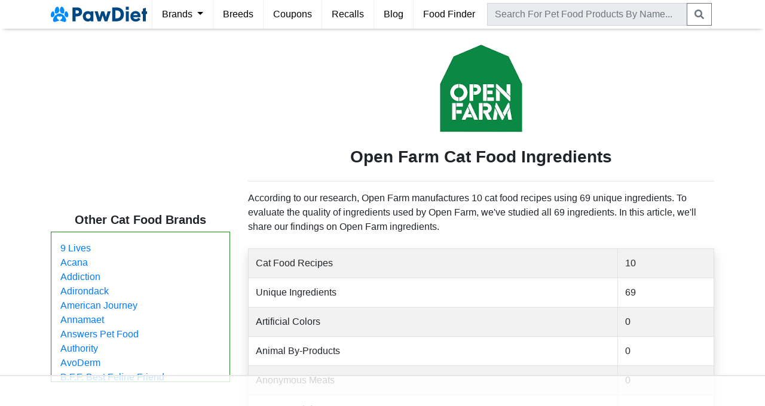

--- FILE ---
content_type: text/html; charset=utf-8
request_url: https://www.pawdiet.com/ingredients/open-farm-cat-food-ingredients-review/
body_size: 10215
content:


<!DOCTYPE html>
<html lang="en">
<head>
  <meta charset="utf-8">
  <meta http-equiv="X-UA-Compatible" content="IE=edge">
  <meta name="viewport" content="width=device-width, initial-scale=1, shrink-to-fit=no">
  <meta http-equiv="Content-Security-Policy" content="block-all-mixed-content" />
  <!--<meta name="apple-itunes-app" content="app-id=1534406805">-->

  
    <title>Open Farm Cat Food Ingredients | 2024 Ingredient Review | PawDiet</title>


  <!-- Global site tag (gtag.js) - Google Analytics -->
  <script async src="https://www.googletagmanager.com/gtag/js?id=G-N89158NTHH"></script>
  <script>
    window.dataLayer = window.dataLayer || [];
    function gtag(){dataLayer.push(arguments);}
    gtag('js', new Date());
    gtag('config', 'UA-151522793-1');
    gtag('config', 'G-N89158NTHH');
  </script>

  <script>
    (function(w, d) {
     w.adthrive = w.adthrive || {};
     w.adthrive.cmd = w.adthrive.cmd || [];
     w.adthrive.plugin = 'adthrive-ads-1.0.43-manual';
     w.adthrive.host = 'ads.adthrive.com';
     var s = d.createElement('script');
     s.async = true;
     s.referrerpolicy='no-referrer-when-downgrade';
     s.src = 'https://' + w.adthrive.host + '/sites/609d3fe25c0e65b8ff3b0a17/ads.min.js?referrer=' + w.encodeURIComponent(w.location.href);
     var n = d.getElementsByTagName('script')[0];
     n.parentNode.insertBefore(s, n);
    })(window, document);
  </script>

  <!-- Global Code -->
  <link rel="shortcut icon" type="image/png" href="https://static.pawdiet.com/global/img/favicon.ico">
  <link rel="stylesheet" href="https://stackpath.bootstrapcdn.com/bootstrap/4.3.1/css/bootstrap.min.css" integrity="sha384-ggOyR0iXCbMQv3Xipma34MD+dH/1fQ784/j6cY/iJTQUOhcWr7x9JvoRxT2MZw1T" crossorigin="anonymous">
  <link rel="stylesheet" type="text/css" href="https://static.pawdiet.com/global/css/main-bs4-013.css">

  <!-- Local Code -->
  
    <style type="text/css">
    .sidebar-scroll {
    border: #228B22 solid 1px;
    padding: 0
}
.sidebar-scroll ul {
    padding: 15px;
    max-height: 300px;
    overflow-y: scroll
}
    </style>

</head>
<body style="min-height: 100vh; position: relative; margin: 0; overflow-x: hidden; padding-top: 0" class="pd-default-body">

<header>
  <nav class="navbar navbar-expand-lg navbar-light py-0 px-0">
    <div class="container">
      <button class="navbar-toggler px-0 remove-outline px-2" type="button" data-toggle="collapse" data-target="#navbarNavAltMarkup"
              aria-controls="navbarNavAltMarkup" aria-expanded="false" aria-label="Toggle navigation">
        <span class="navbar-toggler-icon"></span>
      </button>
      <a class="py-1 mr-2" href="/">
        <img src="https://static.pawdiet.com/global/img/logo-04.svg" alt="PawDiet Logo" height="38" width="161">
      </a>
      <div class="d-lg-none text-secondary cursor-pointer px-2 py-0" id="navbar-search-toggle-icon" data-icon="search">
        <svg xmlns="http://www.w3.org/2000/svg" viewBox="0 0 512 512" fill="currentColor" width="16" height="36"><path d="M505 442.7L405.3 343c-4.5-4.5-10.6-7-17-7H372c27.6-35.3 44-79.7 44-128C416 93.1 322.9 0 208 0S0 93.1 0 208s93.1 208 208 208c48.3 0 92.7-16.4 128-44v16.3c0 6.4 2.5 12.5 7 17l99.7 99.7c9.4 9.4 24.6 9.4 33.9 0l28.3-28.3c9.4-9.4 9.4-24.6.1-34zM208 336c-70.7 0-128-57.2-128-128 0-70.7 57.2-128 128-128 70.7 0 128 57.2 128 128 0 70.7-57.2 128-128 128z"></path></svg>
      </div>
      <div class="collapse navbar-collapse" id="navbarNavAltMarkup">
        <div class="navbar-nav">
          <div class="nav-item border-left-lg border-right-lg dropdown remove-outline">
            <div class="nav-link dropdown-toggle cursor-pointer" id="navbarDropdown" role="button" data-toggle="dropdown" aria-haspopup="true" aria-expanded="false">
              Brands
            </div>
            <div class="dropdown-menu m-0 rounded-0" aria-labelledby="navbarDropdown" style="z-index: 9999;">
              <a class="dropdown-item" href="/pet-food-reviews/">Brand Reviews</a>
              <div class="dropdown-divider"></div>
              <a class="dropdown-item" href="/compare/">Compare Brands</a>
            </div>
          </div>
          <div class="nav-item border-right-lg">
            <a class="nav-link" href="/breeds/">Breeds</a>
          </div>
          <div class="nav-item border-right-lg">
            <a class="nav-link" href="/pet-food-coupons/">Coupons</a>
          </div>
          <div class="nav-item border-right-lg">
            <a class="nav-link" href="/pet-food-recall/">Recalls</a>
          </div>
          <div class="nav-item border-right-lg">
            <a class="nav-link" href="/blog/">Blog</a>
          </div>
          <div class="nav-item">
            <a class="nav-link" href="/pet-food-finder/">Food Finder</a>
          </div>
        </div>
      </div>
      <div class="collapse navbar-collapse" id="navbar-search" style="width:100%">
        <form class="navbar-form py-1 px-1" role="search" action="/search/" method="GET" style="width:100%">
          <div class="input-group" style="white-space: nowrap">
            <input style="background-color: #e9ebef" type="text" class="form-control rounded-0 remove-outline" name="q" placeholder="Search For Pet Food Products By Name..." id="product-search">
            <div class="input-group-append">
              <button class="btn btn-outline-secondary rounded-0 remove-outline py-0" type="submit">
                  <svg xmlns="http://www.w3.org/2000/svg" viewBox="0 0 512 512" fill="currentColor" width="16" height="36"><path d="M505 442.7L405.3 343c-4.5-4.5-10.6-7-17-7H372c27.6-35.3 44-79.7 44-128C416 93.1 322.9 0 208 0S0 93.1 0 208s93.1 208 208 208c48.3 0 92.7-16.4 128-44v16.3c0 6.4 2.5 12.5 7 17l99.7 99.7c9.4 9.4 24.6 9.4 33.9 0l28.3-28.3c9.4-9.4 9.4-24.6.1-34zM208 336c-70.7 0-128-57.2-128-128 0-70.7 57.2-128 128-128 70.7 0 128 57.2 128 128 0 70.7-57.2 128-128 128z"></path></svg>
              </button>
            </div>
          </div>
        </form>
      </div>
    </div>
  </nav>
</header>

<main role="main">

<div class="alert alert-light shadow-sm border-top border-bottom d-flex align-items-center mb-0 rounded-0 text-dark p-2 sticky-top d-block d-lg-none" role="alert">
    <img src="https://static.pawdiet.com/global/img/pawdiet-app-icon.png" alt="App Icon" style="height: 50px; width: 50px; margin-right: 15px; border-radius: 20%;">
    <div style="flex: 1; white-space: nowrap; overflow: hidden; text-overflow: ellipsis;">
        <span><b>Download The PawDiet App</b></span><br>
        <span class="d-md-none">Get Free Recall & Price Alerts</span>
        <span class="d-none d-md-inline" style="display: inline-flex; align-items: center;">
            <svg xmlns="http://www.w3.org/2000/svg" class="ionicon mr-1 icon" viewBox="0 0 512 512" style="width: 16px; height: 16px; display: inline-block; vertical-align: middle;"><path d="M85.57 446.25h340.86a32 32 0 0028.17-47.17L284.18 82.58c-12.09-22.44-44.27-22.44-56.36 0L57.4 399.08a32 32 0 0028.17 47.17z" fill="none" stroke="currentColor" stroke-linecap="round" stroke-linejoin="round" stroke-width="32"/><path d="M250.26 195.39l5.74 122 5.73-121.95a5.74 5.74 0 00-5.79-6h0a5.74 5.74 0 00-5.68 5.95z" fill="none" stroke="currentColor" stroke-linecap="round" stroke-linejoin="round" stroke-width="32"/><path d="M256 397.25a20 20 0 1120-20 20 20 0 01-20 20z"/></svg>
            <span style="vertical-align: middle;">Free Recall Alerts</span>
            <svg xmlns="http://www.w3.org/2000/svg" class="ionicon ml-2 mr-1 icon" viewBox="0 0 512 512" style="width: 16px; height: 16px; display: inline-block; vertical-align: middle;"><path fill="none" stroke="currentColor" stroke-linecap="round" stroke-linejoin="round" stroke-width="32" d="M352 368h112V256"/><path d="M48 144l121.37 121.37a32 32 0 0045.26 0l50.74-50.74a32 32 0 0145.26 0L448 352" fill="none" stroke="currentColor" stroke-linecap="round" stroke-linejoin="round" stroke-width="32"/></svg>
            <span style="vertical-align: middle;">Price Drop Alerts</span>
            <svg xmlns="http://www.w3.org/2000/svg" class="ionicon ml-2 mr-1 icon" viewBox="0 0 512 512" style="width: 16px; height: 16px; display: inline-block; vertical-align: middle;"><path d="M429.93 174.27l-16.47-28.59a15.49 15.49 0 00-21.15-5.7l-98.39 57a4 4 0 01-6-3.5L288 80a16 16 0 00-16-16h-32a16 16 0 00-16 16l.07 113.57a4 4 0 01-6 3.5l-98.39-57a15.49 15.49 0 00-21.15 5.7l-16.46 28.6a15.42 15.42 0 005.69 21.1l98.49 57.08a4 4 0 010 6.9l-98.49 57.08a15.54 15.54 0 00-5.69 21.1l16.47 28.59a15.49 15.49 0 0021.15 5.7l98.39-57a4 4 0 016 3.5L224 432a16 16 0 0016 16h32a16 16 0 0016-16l-.07-113.67a4 4 0 016-3.5l98.39 57a15.49 15.49 0 0021.15-5.7l16.47-28.59a15.42 15.42 0 00-5.69-21.1l-98.49-57.08a4 4 0 010-6.9l98.49-57.08a15.51 15.51 0 005.68-21.11z" fill="none" stroke="currentColor" stroke-linecap="round" stroke-linejoin="round" stroke-width="32"/></svg>
            <span style="vertical-align: middle;">Health Records</span>
        </span>
    </div>
    <div class="px-1">
        <a href="/app/" class="btn btn-outline-secondary stretched-link py-1"><span class="d-md-none">View</span><span class="d-none d-md-inline">Get App</span></a>
    </div>
</div>


    <div class="container mt-4"><div class=row><div class="left-sidebar order-2 order-lg-1"><div class=my-4><h4 class="text-center h5"><b>Other Cat Food Brands</b></h4><div class="bg-white sidebar-scroll"><ul class="list-unstyled mb-0"style="max-height: 250px"><li><a href=/ingredients/9-lives-cat-food-ingredients-review/>9 Lives</a><li><a href=/ingredients/acana-cat-food-ingredients-review/>Acana</a><li><a href=/ingredients/addiction-cat-food-ingredients-review/>Addiction</a><li><a href=/ingredients/adirondack-cat-food-ingredients-review/>Adirondack</a><li><a href=/ingredients/american-journey-cat-food-ingredients-review/>American Journey</a><li><a href=/ingredients/annamaet-cat-food-ingredients-review/>Annamaet</a><li><a href=/ingredients/answers-pet-food-cat-food-ingredients-review/>Answers Pet Food</a><li><a href=/ingredients/authority-cat-food-ingredients-review/>Authority</a><li><a href=/ingredients/avoderm-cat-food-ingredients-review/>AvoDerm</a><li><a href=/ingredients/bff-best-feline-friend-cat-food-ingredients-review/>B.F.F. Best Feline Friend</a><li><a href=/ingredients/bixbi-cat-food-ingredients-review/>BIXBI</a><li><a href=/ingredients/blackwood-cat-food-ingredients-review/>Blackwood</a><li><a href=/ingredients/blue-buffalo-cat-food-ingredients-review/>Blue Buffalo</a><li><a href=/ingredients/bravo-cat-food-ingredients-review/>Bravo</a><li><a href=/ingredients/by-nature-cat-food-ingredients-review/>By Nature</a><li><a href=/ingredients/canidae-cat-food-ingredients-review/>Canidae</a><li><a href=/ingredients/castor-pollux-cat-food-ingredients-review/>Castor & Pollux</a><li><a href=/ingredients/chicken-soup-for-the-soul-cat-food-ingredients-review/>Chicken Soup For The Soul</a><li><a href=/ingredients/crave-cat-food-ingredients-review/>Crave</a><li><a href=/ingredients/diamond-cat-food-ingredients-review/>Diamond</a><li><a href=/ingredients/dr-tims-cat-food-ingredients-review/>Dr. Tim's</a><li><a href=/ingredients/eagle-pack-cat-food-ingredients-review/>Eagle Pack</a><li><a href=/ingredients/earthborn-holistic-cat-food-ingredients-review/>Earthborn Holistic</a><li><a href=/ingredients/essence-cat-food-ingredients-review/>Essence</a><li><a href=/ingredients/evangers-cat-food-ingredients-review/>Evanger's</a><li><a href=/ingredients/evolve-cat-food-ingredients-review/>Evolve</a><li><a href=/ingredients/fancy-feast-cat-food-ingredients-review/>Fancy Feast</a><li><a href=/ingredients/farmina-cat-food-ingredients-review/>Farmina</a><li><a href=/ingredients/fromm-cat-food-ingredients-review/>Fromm</a><li><a href=/ingredients/fussie-cat-cat-food-ingredients-review/>Fussie Cat</a><li><a href=/ingredients/grandma-lucys-cat-food-ingredients-review/>Grandma Lucy's</a><li><a href=/ingredients/halo-cat-food-ingredients-review/>Halo</a><li><a href=/ingredients/health-extension-cat-food-ingredients-review/>Health Extension</a><li><a href=/ingredients/hills-healthy-advantage-cat-food-ingredients-review/>Hill's Healthy Advantage</a><li><a href=/ingredients/hills-prescription-diet-cat-food-ingredients-review/>Hill's Prescription Diet</a><li><a href=/ingredients/hills-science-diet-cat-food-ingredients-review/>Hill's Science Diet</a><li><a href=/ingredients/holistic-select-cat-food-ingredients-review/>Holistic Select</a><li><a href=/ingredients/hound-gatos-cat-food-ingredients-review/>Hound & Gatos</a><li><a href=/ingredients/iams-cat-food-ingredients-review/>Iams</a><li><a href=/ingredients/i-and-love-and-you-cat-food-ingredients-review/>I and Love and You</a><li><a href=/ingredients/inception-cat-food-ingredients-review/>Inception</a><li><a href=/ingredients/instinct-cat-food-ingredients-review/>Instinct</a><li><a href=/ingredients/justfoodforcats-cat-food-ingredients-review/>JustFoodForCats</a><li><a href=/ingredients/kirkland-signature-cat-food-ingredients-review/>Kirkland Signature</a><li><a href=/ingredients/made-by-nacho-cat-food-ingredients-review/>Made By Nacho</a><li><a href=/ingredients/meow-mix-cat-food-ingredients-review/>Meow Mix</a><li><a href=/ingredients/merrick-cat-food-ingredients-review/>Merrick</a><li><a href=/ingredients/miko-cat-food-ingredients-review/>Miko</a><li><a href=/ingredients/natural-balance-cat-food-ingredients-review/>Natural Balance</a><li><a href=/ingredients/natures-logic-cat-food-ingredients-review/>Nature's Logic</a><li><a href=/ingredients/natures-recipe-cat-food-ingredients-review/>Nature's Recipe</a><li><a href=/ingredients/nulo-cat-food-ingredients-review/>Nulo</a><li><a href=/ingredients/nutrisource-cat-food-ingredients-review/>NutriSource</a><li><a href=/ingredients/nutro-cat-food-ingredients-review/>Nutro</a><li><a href=/ingredients/only-natural-pet-cat-food-ingredients-review/>Only Natural Pet</a><li><a href=/ingredients/orijen-cat-food-ingredients-review/>Orijen</a><li><a href=/ingredients/petcurean-cat-food-ingredients-review/>Petcurean</a><li><a href=/ingredients/primal-cat-food-ingredients-review/>Primal</a><li><a href=/ingredients/pro-pac-cat-food-ingredients-review/>Pro Pac</a><li><a href=/ingredients/pure-balance-cat-food-ingredients-review/>Pure Balance</a><li><a href=/ingredients/purina-beyond-cat-food-ingredients-review/>Purina Beyond</a><li><a href=/ingredients/purina-cat-chow-cat-food-ingredients-review/>Purina Cat Chow</a><li><a href=/ingredients/purina-friskies-cat-food-ingredients-review/>Purina Friskies</a><li><a href=/ingredients/purina-one-cat-food-ingredients-review/>Purina One</a><li><a href=/ingredients/purina-pro-plan-cat-food-ingredients-review/>Purina Pro Plan</a><li><a href=/ingredients/rachael-ray-nutrish-cat-food-ingredients-review/>Rachael Ray Nutrish</a><li><a href=/ingredients/redbarn-cat-food-ingredients-review/>Redbarn</a><li><a href=/ingredients/royal-canin-cat-food-ingredients-review/>Royal Canin</a><li><a href=/ingredients/sheba-cat-food-ingredients-review/>Sheba</a><li><a href=/ingredients/simply-nourish-cat-food-ingredients-review/>Simply Nourish</a><li><a href=/ingredients/sojos-cat-food-ingredients-review/>Sojos</a><li><a href=/ingredients/solid-gold-cat-food-ingredients-review/>Solid Gold</a><li><a href=/ingredients/sportmix-cat-food-ingredients-review/>SPORTMiX</a><li><a href=/ingredients/stella-and-chewys-cat-food-ingredients-review/>Stella and Chewy's</a><li><a href=/ingredients/summit-cat-food-ingredients-review/>Summit</a><li><a href=/ingredients/supreme-source-cat-food-ingredients-review/>Supreme Source</a><li><a href=/ingredients/taste-of-the-wild-cat-food-ingredients-review/>Taste of the Wild</a><li><a href=/ingredients/the-honest-kitchen-cat-food-ingredients-review/>The Honest Kitchen</a><li><a href=/ingredients/tiki-cat-cat-food-ingredients-review/>Tiki Cat</a><li><a href=/ingredients/tiny-tiger-cat-food-ingredients-review/>Tiny Tiger</a><li><a href=/ingredients/under-the-sun-cat-food-ingredients-review/>Under The Sun</a><li><a href=/ingredients/verus-cat-food-ingredients-review/>VeRUS</a><li><a href=/ingredients/victor-cat-food-ingredients-review/>Victor</a><li><a href=/ingredients/vital-essentials-cat-food-ingredients-review/>Vital Essentials</a><li><a href=/ingredients/wellness-cat-food-ingredients-review/>Wellness</a><li><a href=/ingredients/weruva-cat-food-ingredients-review/>Weruva</a><li><a href=/ingredients/whiskas-cat-food-ingredients-review/>Whiskas</a><li><a href=/ingredients/whole-earth-farms-cat-food-ingredients-review/>Whole Earth Farms</a><li><a href=/ingredients/wholehearted-cat-food-ingredients-review/>WholeHearted</a><li><a href=/ingredients/whole-paws-cat-food-ingredients-review/>Whole Paws</a><li><a href=/ingredients/wysong-cat-food-ingredients-review/>Wysong</a><li><a href=/ingredients/ziwi-peak-cat-food-ingredients-review/>Ziwi Peak</a></ul></div></div></div><div class="right-content order-1 order-lg-2"><picture><source srcset=https://static.pawdiet.com/global/img/brands/webp/open-farm.webp type=image/webp><source srcset=https://static.pawdiet.com/global/img/brands/open-farm.png type=image/png><img alt="Open Farm Logo"class="d-block mx-auto img-fluid"height=150 src=https://static.pawdiet.com/global/img/brands/open-farm.png width=142></picture><h1 class="h3 my-4 text-center"><strong>Open Farm Cat Food Ingredients</strong></h1><hr><p>According to our research, Open Farm manufactures 10 cat food recipes using 69 unique ingredients. To evaluate the quality of ingredients used by Open Farm, we've studied all 69 ingredients. In this article, we'll share our findings on Open Farm ingredients.<table class="table table-striped table-bordered shadow my-4"><tbody><tr><td>Cat Food Recipes<td>10<tr><td>Unique Ingredients<td>69<tr><td>Artificial Colors<td>0<tr><td>Animal By-Products<td>0<tr><td>Anonymous Meats<td>0<tr><td>Controversial<td>0<tr><td>Harmful<td>0</table><h3 class="text-center text-sm-left"><strong>First 5 Ingredients</strong></h3><p>Cat food ingredients in the United States are listed in descending order of pre-cooked weight. The first 5 ingredients typically constitute a significant portion of the recipe.<p>For Open Farm, these are the most common ingredients found within the first 5 cat food ingredients.<ol><li>chicken<li>ocean whitefish meal<li>pumpkin<li>carrot<li>red lentil</ol><p>As you can see, the most common first ingredient in Open Farm is chicken. The most common 2nd ingredient is ocean whitefish meal, followed by pumpkin, carrot, and red lentil.<h3 class="text-center text-sm-left"><strong>Artificial Food Coloring Dyes</strong></h3><p>Open Farm does not use any artificial food coloring dyes. According to our records, none of the 10 Open Farm cat foods contain artificial food dyes.<p>Artificial food coloring dyes are unnecessary and potentially harmful ingredients. In general, we not not recommend feeding any pet foods that contain artificial dyes.<p>In 2010, the CSPI raised serious concerns regarding the safety of many artificial dyes. Most of the studies referenced by the CSPI involved prolonged or excessive consumption. Since most cats consume the same foods throughout their lives, concerns raised by the CSPI are alarming to say the least.<p>To read more about Artificial Food Dyes, <a href=https://www.pawdiet.com/articles/artificial-food-dyes-in-dog-and-cat-food/> click here</a>.<h3 class="text-center text-sm-left"><strong>Animal By-Products</strong></h3><p>According to our records, Open Farm does not contain any animal by-products.<p>Animal by-products are basically the leftover parts of the the carcass after its been processed for meat. AAFCO defines by-products as the non-rendered, clean parts, other than meat, derived from slaughtered mammals.<p>Although by-products are still fairly nutritious ingredients, consumers have equated them with slaughterhouse waste. Therefore, most premium brands, including Open Farm have decided to remove by-products and instead use named organ meats (beef liver, chicken gizzards).<p>For further reading on the controversy over animal by-products, <a href=https://www.pawdiet.com/articles/controversy-over-animal-by-products/> click here.</a><h3 class="text-center text-sm-left"><strong>Anonymous Meat Ingredients</strong></h3><p>Anonymous meats are inexpensive low-quality ingredients that can come from practically any animal. These type of ingredients are often used to produce very inexpensive cat foods.<p>In general, we prefer ingredients which specify the animal source used to derive the ingredient. For example, ingredients such as duck fat are much better than animal fat or poultry fat.<p>In our analysis, we've looked through all 69 Open Farm ingredients. According to our data, Open Farm does not contain any anonymous animal-based ingredients.<h3 class="text-center text-sm-left"><strong>Cereal Grains</strong></h3><p>For cats, we typically recommend choosing a grain-free recipe. Cats are obligate carnivores and therefore grains are not species appropriate.<p>According to our data, Open Farm cat food recipes do not contain grains. In other words, all recipes are grain-free.<p>Please note, kibble production requires a binding agent. Grains are commonly used for this purpose in cat food. When purchasing grain-free cat food, grains are often replaced with another starchy source. This is also not ideal.<p>To avoid grains and other starchy additions, consider feeding wet or frozen recipes.<h3 class="text-center text-sm-left"><strong>Controversial Ingredients</strong></h3><p>Brands which do not use any controversial ingredients are typically top-of-the-line. Avoiding all controversial ingredients indicates that the brand has not sacrificed quality for cost savings.<p>Our research indicates that Open Farm is one of these top-notch brands. We've looked through all 69 Open Farm ingredients and none of these ingredients were classified as controversial in our system<h3 class="text-center text-sm-left"><strong>Potentially Harmful Ingredients</strong></h3><p>Harmful ingredients are those which have been linked to adverse health effects. In general, we do not recommend feeding any product which contains any harmful ingredients.<p>During our review, none of the Open Farm ingredients analyzed were classified as harmful by our system. The absence of harmful ingredients is indicative of a relatively premium cat food brand.<h3 class="text-center text-sm-left"><strong>Open Farm Cat Food Ingredient Lists</strong></h3><div class="card mb-4 card-result"><div class="card-body shadow p-0"><div class="row px-4 pt-4 text-sm-left text-center"><div class="col-4 col-sm-3"><picture><source srcset=https://static.pawdiet.com/product-images/md_webp/open-farm-grain-free-dry-cat-food-catch-of-the-season-whitefish-recipe-dry-cat-food.webp type=image/webp><source srcset=https://static.pawdiet.com/product-images/md_jpg/open-farm-grain-free-dry-cat-food-catch-of-the-season-whitefish-recipe-dry-cat-food.jpg type=image/jpeg><img class=img-fluid height=200 loading=lazy src=https://static.pawdiet.com/product-images/md_jpg/open-farm-grain-free-dry-cat-food-catch-of-the-season-whitefish-recipe-dry-cat-food.jpg width=143></picture></div><div class="col-8 col-sm-5"><div class="d-none d-sm-block"><h4>Open Farm</h4><h5>Dry Cat Food</h5><h6>Catch-Of-The-Season Whitefish Recipe</h6></div><div class=d-sm-none><h5>Open Farm</h5><h6>Dry Cat Food Catch-Of-The-Season Whitefish Recipe</h6></div></div><div class="col-xs-12 col-sm-4 d-none d-sm-block"><h6>First Five Ingredients</h6><span>pacific cod<br>ocean whitefish meal<br>herring meal<br>garbanzo bean<br>coconut oil </span></div></div><div class="row no-gutters mt-2"><div class=col-12><button class="btn btn-block btn-light rounded-0 ingredients-button"data-id=5202 data-loaded=false>Ingredients</button></div></div></div><div class=collapse id=ingredients-5202><div class="card card-body rounded-0 shadow"><div id=ingredients-5202-row></div></div></div></div><div class="card mb-4 card-result"><div class="card-body shadow p-0"><div class="row px-4 pt-4 text-sm-left text-center"><div class="col-4 col-sm-3"><picture><source srcset=https://static.pawdiet.com/product-images/md_webp/open-farm-grain-free-dry-cat-food-homestead-turkey-chicken-recipe-dry-cat-food.webp type=image/webp><source srcset=https://static.pawdiet.com/product-images/md_jpg/open-farm-grain-free-dry-cat-food-homestead-turkey-chicken-recipe-dry-cat-food.jpg type=image/jpeg><img class=img-fluid height=200 loading=lazy src=https://static.pawdiet.com/product-images/md_jpg/open-farm-grain-free-dry-cat-food-homestead-turkey-chicken-recipe-dry-cat-food.jpg width=143></picture></div><div class="col-8 col-sm-5"><div class="d-none d-sm-block"><h4>Open Farm</h4><h5>Dry Cat Food</h5><h6>Homestead Turkey & Chicken Recipe</h6></div><div class=d-sm-none><h5>Open Farm</h5><h6>Dry Cat Food Homestead Turkey & Chicken Recipe</h6></div></div><div class="col-xs-12 col-sm-4 d-none d-sm-block"><h6>First Five Ingredients</h6><span>turkey<br>chicken<br>ocean whitefish meal<br>herring meal<br>garbanzo bean</span></div></div><div class="row no-gutters mt-2"><div class=col-12><button class="btn btn-block btn-light rounded-0 ingredients-button"data-id=5201 data-loaded=false>Ingredients</button></div></div></div><div class=collapse id=ingredients-5201><div class="card card-body rounded-0 shadow"><div id=ingredients-5201-row></div></div></div></div><div class="card mb-4 card-result"><div class="card-body shadow p-0"><div class="row px-4 pt-4 text-sm-left text-center"><div class="col-4 col-sm-3"><picture><source srcset=https://static.pawdiet.com/product-images/md_webp/open-farm-grain-free-dry-cat-food-pasture-raised-lamb-recipe-dry-cat-food.webp type=image/webp><source srcset=https://static.pawdiet.com/product-images/md_jpg/open-farm-grain-free-dry-cat-food-pasture-raised-lamb-recipe-dry-cat-food.jpg type=image/jpeg><img class=img-fluid height=200 loading=lazy src=https://static.pawdiet.com/product-images/md_jpg/open-farm-grain-free-dry-cat-food-pasture-raised-lamb-recipe-dry-cat-food.jpg width=143></picture></div><div class="col-8 col-sm-5"><div class="d-none d-sm-block"><h4>Open Farm</h4><h5>Dry Cat Food</h5><h6>Pasture-Raised Lamb Recipe</h6></div><div class=d-sm-none><h5>Open Farm</h5><h6>Dry Cat Food Pasture-Raised Lamb Recipe</h6></div></div><div class="col-xs-12 col-sm-4 d-none d-sm-block"><h6>First Five Ingredients</h6><span>lamb<br>ocean whitefish meal<br>herring meal<br>garbanzo bean<br>red lentil</span></div></div><div class="row no-gutters mt-2"><div class=col-12><button class="btn btn-block btn-light rounded-0 ingredients-button"data-id=5200 data-loaded=false>Ingredients</button></div></div></div><div class=collapse id=ingredients-5200><div class="card card-body rounded-0 shadow"><div id=ingredients-5200-row></div></div></div></div><div class="card mb-4 card-result"><div class="card-body shadow p-0"><div class="row px-4 pt-4 text-sm-left text-center"><div class="col-4 col-sm-3"><picture><source srcset=https://static.pawdiet.com/product-images/md_webp/open-farm-grain-free-dry-cat-food-wild-caught-salmon-recipe-dry-cat-food.webp type=image/webp><source srcset=https://static.pawdiet.com/product-images/md_jpg/open-farm-grain-free-dry-cat-food-wild-caught-salmon-recipe-dry-cat-food.jpg type=image/jpeg><img class=img-fluid height=200 loading=lazy src=https://static.pawdiet.com/product-images/md_jpg/open-farm-grain-free-dry-cat-food-wild-caught-salmon-recipe-dry-cat-food.jpg width=143></picture></div><div class="col-8 col-sm-5"><div class="d-none d-sm-block"><h4>Open Farm</h4><h5>Dry Cat Food</h5><h6>Wild-Caught Salmon Recipe</h6></div><div class=d-sm-none><h5>Open Farm</h5><h6>Dry Cat Food Wild-Caught Salmon Recipe</h6></div></div><div class="col-xs-12 col-sm-4 d-none d-sm-block"><h6>First Five Ingredients</h6><span>wild pacific salmon<br>ocean whitefish meal<br>herring meal<br>garbanzo bean<br>red lentil</span></div></div><div class="row no-gutters mt-2"><div class=col-12><button class="btn btn-block btn-light rounded-0 ingredients-button"data-id=5199 data-loaded=false>Ingredients</button></div></div></div><div class=collapse id=ingredients-5199><div class="card card-body rounded-0 shadow"><div id=ingredients-5199-row></div></div></div></div><div class="card mb-4 card-result"><div class="card-body shadow p-0"><div class="row px-4 pt-4 text-sm-left text-center"><div class="col-4 col-sm-3"><picture><source srcset=https://static.pawdiet.com/product-images/md_webp/open-farm-wet-cat-food-grass-fed-beef-rustic-blend-for-cats-wet-cat-food.webp type=image/webp><source srcset=https://static.pawdiet.com/product-images/md_jpg/open-farm-wet-cat-food-grass-fed-beef-rustic-blend-for-cats-wet-cat-food.jpg type=image/jpeg><img class=img-fluid height=200 loading=lazy src=https://static.pawdiet.com/product-images/md_jpg/open-farm-wet-cat-food-grass-fed-beef-rustic-blend-for-cats-wet-cat-food.jpg width=143></picture></div><div class="col-8 col-sm-5"><div class="d-none d-sm-block"><h4>Open Farm</h4><h5>Wet Cat Food</h5><h6>Grass-Fed Beef Rustic Blend For Cats</h6></div><div class=d-sm-none><h5>Open Farm</h5><h6>Wet Cat Food Grass-Fed Beef Rustic Blend For Cats</h6></div></div><div class="col-xs-12 col-sm-4 d-none d-sm-block"><h6>First Five Ingredients</h6><span>beef<br>beef broth<br>pumpkin<br>carrot<br>spinach</span></div></div><div class="row no-gutters mt-2"><div class=col-12><button class="btn btn-block btn-light rounded-0 ingredients-button"data-id=7097 data-loaded=false>Ingredients</button></div></div></div><div class=collapse id=ingredients-7097><div class="card card-body rounded-0 shadow"><div id=ingredients-7097-row></div></div></div></div><div class="card mb-4 card-result"><div class="card-body shadow p-0"><div class="row px-4 pt-4 text-sm-left text-center"><div class="col-4 col-sm-3"><picture><source srcset=https://static.pawdiet.com/product-images/md_webp/open-farm-wet-cat-food-harvest-chicken-rustic-blend-for-cats-wet-cat-food.webp type=image/webp><source srcset=https://static.pawdiet.com/product-images/md_jpg/open-farm-wet-cat-food-harvest-chicken-rustic-blend-for-cats-wet-cat-food.jpg type=image/jpeg><img class=img-fluid height=200 loading=lazy src=https://static.pawdiet.com/product-images/md_jpg/open-farm-wet-cat-food-harvest-chicken-rustic-blend-for-cats-wet-cat-food.jpg width=143></picture></div><div class="col-8 col-sm-5"><div class="d-none d-sm-block"><h4>Open Farm</h4><h5>Wet Cat Food</h5><h6>Harvest Chicken Rustic Blend For Cats</h6></div><div class=d-sm-none><h5>Open Farm</h5><h6>Wet Cat Food Harvest Chicken Rustic Blend For Cats</h6></div></div><div class="col-xs-12 col-sm-4 d-none d-sm-block"><h6>First Five Ingredients</h6><span>chicken<br>chicken bone broth<br>pumpkin<br>carrot<br>red lentil</span></div></div><div class="row no-gutters mt-2"><div class=col-12><button class="btn btn-block btn-light rounded-0 ingredients-button"data-id=7096 data-loaded=false>Ingredients</button></div></div></div><div class=collapse id=ingredients-7096><div class="card card-body rounded-0 shadow"><div id=ingredients-7096-row></div></div></div></div><div class="card mb-4 card-result"><div class="card-body shadow p-0"><div class="row px-4 pt-4 text-sm-left text-center"><div class="col-4 col-sm-3"><picture><source srcset=https://static.pawdiet.com/product-images/md_webp/open-farm-wet-cat-food-homestead-turkey-rustic-blend-for-cats-wet-cat-food.webp type=image/webp><source srcset=https://static.pawdiet.com/product-images/md_jpg/open-farm-wet-cat-food-homestead-turkey-rustic-blend-for-cats-wet-cat-food.jpg type=image/jpeg><img class=img-fluid height=200 loading=lazy src=https://static.pawdiet.com/product-images/md_jpg/open-farm-wet-cat-food-homestead-turkey-rustic-blend-for-cats-wet-cat-food.jpg width=143></picture></div><div class="col-8 col-sm-5"><div class="d-none d-sm-block"><h4>Open Farm</h4><h5>Wet Cat Food</h5><h6>Homestead Turkey Rustic Blend For Cats</h6></div><div class=d-sm-none><h5>Open Farm</h5><h6>Wet Cat Food Homestead Turkey Rustic Blend For Cats</h6></div></div><div class="col-xs-12 col-sm-4 d-none d-sm-block"><h6>First Five Ingredients</h6><span>turkey<br>turkey bone broth<br>pumpkin<br>carrot<br>spinach</span></div></div><div class="row no-gutters mt-2"><div class=col-12><button class="btn btn-block btn-light rounded-0 ingredients-button"data-id=7095 data-loaded=false>Ingredients</button></div></div></div><div class=collapse id=ingredients-7095><div class="card card-body rounded-0 shadow"><div id=ingredients-7095-row></div></div></div></div><div class="card mb-4 card-result"><div class="card-body shadow p-0"><div class="row px-4 pt-4 text-sm-left text-center"><div class="col-4 col-sm-3"><picture><source srcset=https://static.pawdiet.com/product-images/md_webp/open-farm-wet-cat-food-wild-caught-salmon-rustic-blend-for-cats-wet-cat-food.webp type=image/webp><source srcset=https://static.pawdiet.com/product-images/md_jpg/open-farm-wet-cat-food-wild-caught-salmon-rustic-blend-for-cats-wet-cat-food.jpg type=image/jpeg><img class=img-fluid height=200 loading=lazy src=https://static.pawdiet.com/product-images/md_jpg/open-farm-wet-cat-food-wild-caught-salmon-rustic-blend-for-cats-wet-cat-food.jpg width=143></picture></div><div class="col-8 col-sm-5"><div class="d-none d-sm-block"><h4>Open Farm</h4><h5>Wet Cat Food</h5><h6>Wild-Caught Salmon Rustic Blend For Cats</h6></div><div class=d-sm-none><h5>Open Farm</h5><h6>Wet Cat Food Wild-Caught Salmon Rustic Blend For Cats</h6></div></div><div class="col-xs-12 col-sm-4 d-none d-sm-block"><h6>First Five Ingredients</h6><span>wild pacific salmon<br>water sufficient for processing<br>pumpkin<br>carrot<br>spinach</span></div></div><div class="row no-gutters mt-2"><div class=col-12><button class="btn btn-block btn-light rounded-0 ingredients-button"data-id=7100 data-loaded=false>Ingredients</button></div></div></div><div class=collapse id=ingredients-7100><div class="card card-body rounded-0 shadow"><div id=ingredients-7100-row></div></div></div></div><div class="card mb-4 card-result"><div class="card-body shadow p-0"><div class="row px-4 pt-4 text-sm-left text-center"><div class="col-4 col-sm-3"><picture><source srcset=https://static.pawdiet.com/product-images/md_webp/open-farm-wet-cat-food-chicken-salmon-rustic-blend-for-cats-wet-cat-food.webp type=image/webp><source srcset=https://static.pawdiet.com/product-images/md_jpg/open-farm-wet-cat-food-chicken-salmon-rustic-blend-for-cats-wet-cat-food.jpg type=image/jpeg><img class=img-fluid height=200 loading=lazy src=https://static.pawdiet.com/product-images/md_jpg/open-farm-wet-cat-food-chicken-salmon-rustic-blend-for-cats-wet-cat-food.jpg width=143></picture></div><div class="col-8 col-sm-5"><div class="d-none d-sm-block"><h4>Open Farm</h4><h5>Wet Cat Food</h5><h6>Chicken & Salmon Rustic Blend For Cats</h6></div><div class=d-sm-none><h5>Open Farm</h5><h6>Wet Cat Food Chicken & Salmon Rustic Blend For Cats</h6></div></div><div class="col-xs-12 col-sm-4 d-none d-sm-block"><h6>First Five Ingredients</h6><span>chicken<br>chicken bone broth<br>wild pacific salmon<br>pumpkin<br>carrot</span></div></div><div class="row no-gutters mt-2"><div class=col-12><button class="btn btn-block btn-light rounded-0 ingredients-button"data-id=7098 data-loaded=false>Ingredients</button></div></div></div><div class=collapse id=ingredients-7098><div class="card card-body rounded-0 shadow"><div id=ingredients-7098-row></div></div></div></div><div class="card mb-4 card-result"><div class="card-body shadow p-0"><div class="row px-4 pt-4 text-sm-left text-center"><div class="col-4 col-sm-3"><picture><source srcset=https://static.pawdiet.com/product-images/md_webp/open-farm-wet-cat-food-herring-mackerel-rustic-blend-for-cats-wet-cat-food.webp type=image/webp><source srcset=https://static.pawdiet.com/product-images/md_jpg/open-farm-wet-cat-food-herring-mackerel-rustic-blend-for-cats-wet-cat-food.jpg type=image/jpeg><img class=img-fluid height=200 loading=lazy src=https://static.pawdiet.com/product-images/md_jpg/open-farm-wet-cat-food-herring-mackerel-rustic-blend-for-cats-wet-cat-food.jpg width=143></picture></div><div class="col-8 col-sm-5"><div class="d-none d-sm-block"><h4>Open Farm</h4><h5>Wet Cat Food</h5><h6>Herring & Mackerel Rustic Blend For Cats</h6></div><div class=d-sm-none><h5>Open Farm</h5><h6>Wet Cat Food Herring & Mackerel Rustic Blend For Cats</h6></div></div><div class="col-xs-12 col-sm-4 d-none d-sm-block"><h6>First Five Ingredients</h6><span>herring<br>mackerel<br>water sufficient for processing<br>pumpkin<br>carrot</span></div></div><div class="row no-gutters mt-2"><div class=col-12><button class="btn btn-block btn-light rounded-0 ingredients-button"data-id=7099 data-loaded=false>Ingredients</button></div></div></div><div class=collapse id=ingredients-7099><div class="card card-body rounded-0 shadow"><div id=ingredients-7099-row></div></div></div></div></div></div></div>

</main>

<footer class="mt-4" style="width: 100%; background-color: rgba(250, 250, 250, 0.9)">
  <div class="container pt-3 pb-3">
    <div class="small text-center">
        <a href="https://www.pawdiet.com/terms-of-use/">Terms of Use</a> <span class="sep"> | </span> <a href="https://www.pawdiet.com/privacy-policy/">Privacy Policy</a> <span class="sep"> | </span> Copyright © 2015-2024, PawDiet Inc.
    </div>
  </div>
</footer>

<!-- global exit modal  -->
<div class="modal animated tada fast" id="ouibounce-modal" tabindex="-1" role="dialog" aria-labelledby="ouibounce-modal-title" aria-hidden="true">
    <div class="modal-dialog modal-lg" role="document">
        <div class="modal-content">
            <div class="modal-header border-0 rounded-0" style="position: absolute; right: 0; z-index: 99999;">
                <button type="button" class="close" data-dismiss="modal" aria-label="Close" style="background-color: black">
                    <span aria-hidden="true" class="text-light">X</span>
                </button>
            </div>
            <div class="modal-body text-center p-0 pd-outbound cursor-pointer" id="result"
                 data-href="https://chewy.sjv.io/c/1959331/3054490/32975?u=https%3A%2F%2Fwww.chewy.com&subId1=onExit">
                <picture>
                    <source srcset="https://static.pawdiet.com/global/img/chewy-35-2022-01.webp" type="image/webp">
                    <source srcset="https://static.pawdiet.com/global/img/chewy-35-2022-01.jpg" type="image/jpeg">
                    <img class="img-fluid shadow" src="https://static.pawdiet.com/global/img/chewy-35-2022-01.jpg" alt="Chewy Discount" style="height: 100%; width: 100%" />
                </picture>
            </div>
        </div>
    </div>
</div>





<script src="https://code.jquery.com/jquery-3.4.1.min.js" integrity="sha256-CSXorXvZcTkaix6Yvo6HppcZGetbYMGWSFlBw8HfCJo=" crossorigin="anonymous"></script>


<!-- global Code -->
<script src="https://stackpath.bootstrapcdn.com/bootstrap/4.3.1/js/bootstrap.min.js" integrity="sha384-JjSmVgyd0p3pXB1rRibZUAYoIIy6OrQ6VrjIEaFf/nJGzIxFDsf4x0xIM+B07jRM" crossorigin="anonymous"></script>
<script type="text/javascript" src="https://static.pawdiet.com/global/js/main-bs4-014.js"></script>

<!-- local Code -->

    <script type="text/javascript">
        $(document).on("click", '.ingredients-button', (function() {
            var clickedButton = $(this);
            let id = $(this).data('id');
            let loaded = $(this).data('loaded');
            let ingredients = $('#ingredients-' + id);

            if (loaded) {
              ingredients.collapse('toggle');
            }
            else {
              $(this).html('<span class="spinner-border spinner-border-sm" role="status" aria-hidden="true"></span>');
              $(this).prop("disabled", true);
              $.ajax({
                type: "POST",
                url: "/reviews/get-product-details/",
                dataType: "json",
                data: {
                    id: id
                },
                beforeSend: function(a, d) {
                    $.ajaxSettings.beforeSend(a, d)
                },
                success: function(payload) {
                  clickedButton.data('loaded', true);
                  $('#ingredients-' + id + '-row').html('<p>' + payload['ingredients'] + '</p>')
                },
                error: function () {
                  console.log('Error. Ingredients.');
                },
                complete: function () {
                  setTimeout(function () {
                      ingredients.collapse('toggle');
                      clickedButton.html('Ingredients');
                      clickedButton.prop("disabled", false);
                  }, 300);
                }
              });
            }
        }));
    </script>


<script type="text/javascript" src="https://cdn.jsdelivr.net/algoliasearch/3/algoliasearch.min.js"></script>
<script type="text/javascript" src="https://cdn.jsdelivr.net/autocomplete.js/0/autocomplete.jquery.min.js"></script>
<script type="text/javascript">var product_search=$("#product-search"),client=algoliasearch("BXEFO4RX5F","c908a88fd05f56b6654354d3fd32a146"),index=client.initIndex("product_index");
product_search.autocomplete({hint:!1,openOnFocus:!0},[{source:$.fn.autocomplete.sources.hits(index,{hitsPerPage:5}),displayKey:"my_attribute",templates:{suggestion:function(a){return'<div class="container-fluid"><div class="row p-2 border-bottom" style="flex-wrap: nowrap"><img src="https://static.pawdiet.com/product-images/md/'+a.slug+'.png" class="pr-2" style="max-height: 50px;"><span class="small">'+a._highlightResult.brand.value+"<br>"+a._highlightResult.product_line.value+" "+a._highlightResult.name.value+
"</div></div></div>"}}}]).on("autocomplete:selected",function(a,b){window.document.location="https://www.pawdiet.com/reviews/"+b.slug+"/"});</script>

<!-- AdThrive -->
<script>!function(){"use strict";!function(e){if(-1===e.cookie.indexOf("__adblocker")){e.cookie="__adblocker=; expires=Thu, 01 Jan 1970 00:00:00 GMT; path=/";var t=new XMLHttpRequest;t.open("GET","https://www.npttech.com/advertising.js",!0),t.onreadystatechange=function(){if(XMLHttpRequest.DONE===t.readyState)if(200===t.status){var n=e.createElement("script");n.innerHTML=t.responseText,e.getElementsByTagName("head")[0].appendChild(n)}else{var a=new Date;a.setTime(a.getTime()+3e5),e.cookie="__adblocker=true; expires="+a.toUTCString()+"; path=/"}},t.send()}}(document)}();</script>
<script>!function(){"use strict";var e;e=document,function(){var t,n;function r(){var t=e.createElement("script");t.src="https://cafemedia-com.videoplayerhub.com/galleryplayer.js",e.head.appendChild(t)}function a(){var t=e.cookie.match("(^|[^;]+)\\s*__adblocker\\s*=\\s*([^;]+)");return t&&t.pop()}function c(){clearInterval(n)}return{init:function(){var e;"true"===(t=a())?r():(e=0,n=setInterval((function(){100!==e&&"false"!==t||c(),"true"===t&&(r(),c()),t=a(),e++}),50))}}}().init()}();</script>
</body>
</html>


--- FILE ---
content_type: text/html
request_url: https://api.intentiq.com/profiles_engine/ProfilesEngineServlet?at=39&mi=10&dpi=936734067&pt=17&dpn=1&iiqidtype=2&iiqpcid=670b205c-d2fb-4808-8c8b-bae6c54336a7&iiqpciddate=1768843137413&pcid=3e6a92b9-0267-4b4f-bfd4-c7c98475213c&idtype=3&gdpr=0&japs=false&jaesc=0&jafc=0&jaensc=0&jsver=0.33&testGroup=A&source=pbjs&ABTestingConfigurationSource=group&abtg=A&vrref=https%3A%2F%2Fwww.pawdiet.com
body_size: 58
content:
{"abPercentage":97,"adt":1,"ct":2,"isOptedOut":false,"data":{"eids":[]},"dbsaved":"false","ls":true,"cttl":86400000,"abTestUuid":"g_a4cd588c-a10c-4840-92c7-ce58ccea198e","tc":9,"sid":-2078744925}

--- FILE ---
content_type: text/plain
request_url: https://rtb.openx.net/openrtbb/prebidjs
body_size: -219
content:
{"id":"ad891131-cba1-41c2-94de-91fd2b7bb213","nbr":0}

--- FILE ---
content_type: text/plain
request_url: https://rtb.openx.net/openrtbb/prebidjs
body_size: -219
content:
{"id":"d7c11d92-6433-4f0e-860e-fc92de5190f9","nbr":0}

--- FILE ---
content_type: text/plain
request_url: https://rtb.openx.net/openrtbb/prebidjs
body_size: -219
content:
{"id":"4f706143-5420-4e92-ba3d-e69874955236","nbr":0}

--- FILE ---
content_type: text/plain
request_url: https://rtb.openx.net/openrtbb/prebidjs
body_size: -219
content:
{"id":"236e57fc-969f-43e8-ad56-cea9f43ae09d","nbr":0}

--- FILE ---
content_type: text/plain
request_url: https://rtb.openx.net/openrtbb/prebidjs
body_size: -82
content:
{"id":"8848ae8a-3f95-4c6a-bf11-035783dfb1b8","nbr":0}

--- FILE ---
content_type: text/plain
request_url: https://rtb.openx.net/openrtbb/prebidjs
body_size: -219
content:
{"id":"72e02156-fd7e-4709-84f8-a9b4020d81a0","nbr":0}

--- FILE ---
content_type: text/plain
request_url: https://rtb.openx.net/openrtbb/prebidjs
body_size: -219
content:
{"id":"ed66ce08-55db-4ce1-912c-bd962377951b","nbr":0}

--- FILE ---
content_type: text/plain
request_url: https://rtb.openx.net/openrtbb/prebidjs
body_size: -219
content:
{"id":"c6b364b9-6a4b-4ac1-a978-2bac23d3a64a","nbr":0}

--- FILE ---
content_type: text/plain; charset=UTF-8
request_url: https://at.teads.tv/fpc?analytics_tag_id=PUB_17002&tfpvi=&gdpr_consent=&gdpr_status=22&gdpr_reason=220&ccpa_consent=&sv=prebid-v1
body_size: 56
content:
ZDk1NTFlZGMtZjQ1MS00YWMxLWJiMTMtNTYzMzkzNDQ4Y2ZkIy03LTU=

--- FILE ---
content_type: text/plain
request_url: https://rtb.openx.net/openrtbb/prebidjs
body_size: -219
content:
{"id":"32c9ab95-8b80-4beb-9444-d914c104acbd","nbr":0}

--- FILE ---
content_type: text/plain
request_url: https://rtb.openx.net/openrtbb/prebidjs
body_size: -219
content:
{"id":"acd5eb4e-013d-4ee8-80e8-bac6cc9b7af5","nbr":0}